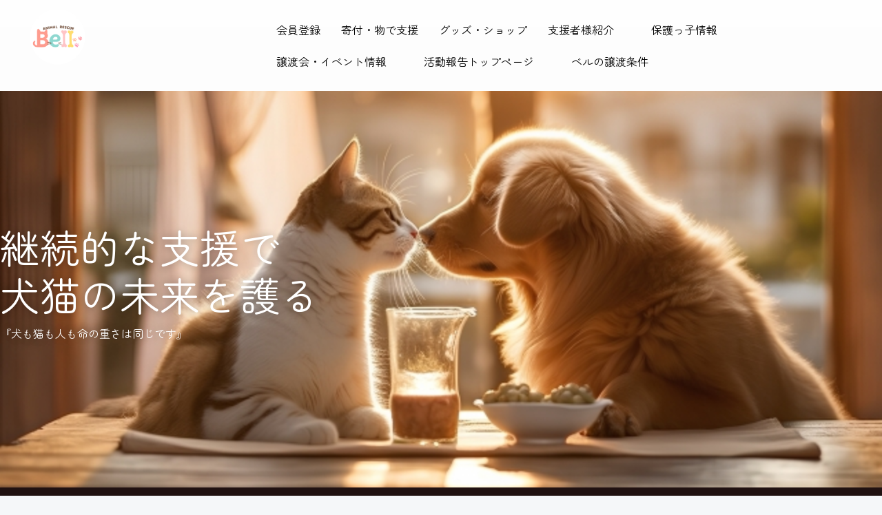

--- FILE ---
content_type: text/css
request_url: https://leo-0901.com/wp-content/plugins/google-sheet-crowdfunding/css/styles.css?ver=6.9
body_size: 353
content:
@charset "UTF-8";

.google-sheet-data {
  margin: 50px auto;
  display: flex;
  justify-content: center;
  align-items: center;
  width: 60%;
}

.google-sheet-data table {
  border-collapse: collapse;
  width: auto;
  text-align: center;
  width: 100%;
}

.google-sheet-data th {
  background-color: #3AD6B2;
  color: white;
  font-size: 1.9em;
  padding: 10px;
}

.google-sheet-data td {
  background-color: #EAEAEA;
  padding: 20px;
  font-weight: bold;
}

.google-sheet-data .large-number {
  font-size: 2.6em;
}

.google-sheet-data .small-text {
  font-size: 1.4em;
}

.google-sheet-data .large-text {
  font-size: 2.6em;
}

@media (min-width: 769px) {
  .sp-only {
    display: none;
  }
}

/* スマホ用スタイル */
@media (max-width: 768px) {
  .pc-only {
    display: none;
  }

  .google-sheet-data {
    width: 100%;
    margin: 50px auto 20px;
  }

  .google-sheet-data th {
    font-size: 1.4em;
    padding: 5px;
  }

  .google-sheet-data td {
    padding: 10px;
  }

  .google-sheet-data .large-number {
    font-size: 1.8em;
  }

  .google-sheet-data .small-text {
    font-size: 1em;
  }

  .google-sheet-data .large-text {
    font-size: 1.8em;
  }
}

--- FILE ---
content_type: text/css
request_url: https://leo-0901.com/wp-content/uploads/elementor/css/post-2887.css?ver=1766495310
body_size: 303
content:
.elementor-kit-2887{--e-global-color-primary:#6EC1E4;--e-global-color-secondary:#54595F;--e-global-color-text:#7A7A7A;--e-global-color-accent:#61CE70;--e-global-typography-primary-font-family:"Zen Maru Gothic";--e-global-typography-primary-font-weight:600;--e-global-typography-secondary-font-family:"Zen Maru Gothic";--e-global-typography-secondary-font-weight:400;--e-global-typography-text-font-family:"Zen Maru Gothic";--e-global-typography-text-font-weight:400;--e-global-typography-accent-font-family:"Zen Maru Gothic";--e-global-typography-accent-font-weight:500;font-family:"Zen Maru Gothic", Sans-serif;}.elementor-kit-2887 h1{font-family:"Zen Maru Gothic", Sans-serif;}.elementor-kit-2887 h2{font-family:"Zen Maru Gothic", Sans-serif;}.elementor-section.elementor-section-boxed > .elementor-container{max-width:1200px;}.e-con{--container-max-width:1200px;}.elementor-widget:not(:last-child){margin-block-end:20px;}.elementor-element{--widgets-spacing:20px 20px;--widgets-spacing-row:20px;--widgets-spacing-column:20px;}{}h1.entry-title{display:var(--page-title-display);}@media(max-width:1024px){.elementor-section.elementor-section-boxed > .elementor-container{max-width:1024px;}.e-con{--container-max-width:1024px;}}@media(max-width:767px){.elementor-section.elementor-section-boxed > .elementor-container{max-width:767px;}.e-con{--container-max-width:767px;}}

--- FILE ---
content_type: text/css
request_url: https://leo-0901.com/wp-content/uploads/elementor/css/post-5008.css?ver=1766495408
body_size: 2174
content:
.elementor-5008 .elementor-element.elementor-element-tppojc1:not(.elementor-motion-effects-element-type-background), .elementor-5008 .elementor-element.elementor-element-tppojc1 > .elementor-motion-effects-container > .elementor-motion-effects-layer{background-image:url("https://leo-0901.com/wp-content/uploads/2023/07/26834126_s.jpg");background-position:center center;background-repeat:no-repeat;background-size:cover;}.elementor-5008 .elementor-element.elementor-element-tppojc1 > .elementor-background-overlay{background-color:transparent;background-image:linear-gradient(180deg, var( --e-global-color-astglobalcolor0 ) -50%, #000000 100%);opacity:0.05;transition:background 0.3s, border-radius 0.3s, opacity 0.3s;}.elementor-5008 .elementor-element.elementor-element-tppojc1{transition:background 0.3s, border 0.3s, border-radius 0.3s, box-shadow 0.3s;padding:15% 0% 15% 0%;}.elementor-5008 .elementor-element.elementor-element-52a255f1 > .elementor-element-populated{padding:0% 50% 0% 0%;}.elementor-5008 .elementor-element.elementor-element-110fbd5{width:var( --container-widget-width, 129.123% );max-width:129.123%;--container-widget-width:129.123%;--container-widget-flex-grow:0;}.elementor-5008 .elementor-element.elementor-element-110fbd5.elementor-element{--flex-grow:0;--flex-shrink:0;}.elementor-5008 .elementor-element.elementor-element-110fbd5 .elementor-heading-title{font-size:3.6em;text-shadow:0px 0px 11px rgba(0,0,0,0.3);color:var( --e-global-color-astglobalcolor5 );}.elementor-5008 .elementor-element.elementor-element-03c864f > .elementor-widget-container{margin:10px 0px 20px 0px;}.elementor-5008 .elementor-element.elementor-element-03c864f.elementor-element{--flex-grow:0;--flex-shrink:0;}.elementor-5008 .elementor-element.elementor-element-03c864f .elementor-heading-title{text-shadow:0px 0px 13px rgba(0,0,0,0.3);color:var( --e-global-color-astglobalcolor5 );}.elementor-5008 .elementor-element.elementor-element-3d30ca7{--display:flex;--flex-direction:column;--container-widget-width:100%;--container-widget-height:initial;--container-widget-flex-grow:0;--container-widget-align-self:initial;--flex-wrap-mobile:wrap;}.elementor-5008 .elementor-element.elementor-element-3d30ca7:not(.elementor-motion-effects-element-type-background), .elementor-5008 .elementor-element.elementor-element-3d30ca7 > .elementor-motion-effects-container > .elementor-motion-effects-layer{background-color:#201111;}.elementor-5008 .elementor-element.elementor-element-3007767 > .elementor-widget-container{margin:11px 0px 11px 0px;}.elementor-5008 .elementor-element.elementor-element-3007767{text-align:center;}.elementor-5008 .elementor-element.elementor-element-3007767 .elementor-heading-title{font-family:"Arial", Sans-serif;font-size:29px;font-style:italic;text-decoration:none;color:#FFFFFF;}.elementor-5008 .elementor-element.elementor-element-05b69e0{--display:flex;--flex-direction:column;--container-widget-width:100%;--container-widget-height:initial;--container-widget-flex-grow:0;--container-widget-align-self:initial;--flex-wrap-mobile:wrap;--overlay-opacity:0.5;--margin-top:0px;--margin-bottom:0px;--margin-left:0px;--margin-right:0px;}.elementor-5008 .elementor-element.elementor-element-05b69e0:not(.elementor-motion-effects-element-type-background), .elementor-5008 .elementor-element.elementor-element-05b69e0 > .elementor-motion-effects-container > .elementor-motion-effects-layer{background-image:url("https://leo-0901.com/wp-content/uploads/2023/07/26813743_l-2048x1148.jpg");background-position:top right;background-repeat:no-repeat;}.elementor-5008 .elementor-element.elementor-element-05b69e0::before, .elementor-5008 .elementor-element.elementor-element-05b69e0 > .elementor-background-video-container::before, .elementor-5008 .elementor-element.elementor-element-05b69e0 > .e-con-inner > .elementor-background-video-container::before, .elementor-5008 .elementor-element.elementor-element-05b69e0 > .elementor-background-slideshow::before, .elementor-5008 .elementor-element.elementor-element-05b69e0 > .e-con-inner > .elementor-background-slideshow::before, .elementor-5008 .elementor-element.elementor-element-05b69e0 > .elementor-motion-effects-container > .elementor-motion-effects-layer::before{background-color:#FFFFFF2B;--background-overlay:'';}.elementor-5008 .elementor-element.elementor-element-445f4ad > .elementor-widget-container{margin:55px 0px 0px 0px;}.elementor-5008 .elementor-element.elementor-element-445f4ad.elementor-element{--align-self:center;}.elementor-5008 .elementor-element.elementor-element-445f4ad{text-align:center;font-family:"Just Another Hand", Sans-serif;font-size:33px;font-weight:bold;font-style:oblique;line-height:70px;text-shadow:0px 0px 10px rgba(0, 0, 0, 0.3);color:#FFFFFF;}.elementor-5008 .elementor-element.elementor-element-c726d05{--display:flex;--flex-direction:column;--container-widget-width:100%;--container-widget-height:initial;--container-widget-flex-grow:0;--container-widget-align-self:initial;--flex-wrap-mobile:wrap;}.elementor-5008 .elementor-element.elementor-element-c726d05:not(.elementor-motion-effects-element-type-background), .elementor-5008 .elementor-element.elementor-element-c726d05 > .elementor-motion-effects-container > .elementor-motion-effects-layer{background-color:#CACC53;}.elementor-5008 .elementor-element.elementor-element-3e28d14 > .elementor-widget-container{margin:11px 0px 11px 0px;}.elementor-5008 .elementor-element.elementor-element-3e28d14{text-align:center;}.elementor-5008 .elementor-element.elementor-element-3e28d14 .elementor-heading-title{font-family:"Arial", Sans-serif;font-size:29px;font-style:italic;text-decoration:none;color:#FFFFFF;}.elementor-5008 .elementor-element.elementor-element-2c1cfec{--display:flex;--flex-direction:row;--container-widget-width:initial;--container-widget-height:100%;--container-widget-flex-grow:1;--container-widget-align-self:stretch;--flex-wrap-mobile:wrap;--gap:0px 0px;--row-gap:0px;--column-gap:0px;}.elementor-5008 .elementor-element.elementor-element-2c1cfec:not(.elementor-motion-effects-element-type-background), .elementor-5008 .elementor-element.elementor-element-2c1cfec > .elementor-motion-effects-container > .elementor-motion-effects-layer{background-color:#FFFFFF;}.elementor-5008 .elementor-element.elementor-element-6025db5{--display:flex;--flex-direction:column;--container-widget-width:100%;--container-widget-height:initial;--container-widget-flex-grow:0;--container-widget-align-self:initial;--flex-wrap-mobile:wrap;--border-radius:24px 24px 24px 24px;--margin-top:0px;--margin-bottom:0px;--margin-left:0px;--margin-right:11px;}.elementor-5008 .elementor-element.elementor-element-6025db5:not(.elementor-motion-effects-element-type-background), .elementor-5008 .elementor-element.elementor-element-6025db5 > .elementor-motion-effects-container > .elementor-motion-effects-layer{background-image:url("https://leo-0901.com/wp-content/uploads/2023/08/4556680_m-768x512.jpg");background-position:top center;}.elementor-5008 .elementor-element.elementor-element-901762d{text-align:center;}.elementor-5008 .elementor-element.elementor-element-901762d .elementor-heading-title{font-size:38px;word-spacing:0px;-webkit-text-stroke-width:1px;stroke-width:1px;-webkit-text-stroke-color:#FFFFFF;stroke:#FFFFFF;text-shadow:0px 0px 10px #FFFFFF;color:#000000;}.elementor-5008 .elementor-element.elementor-element-0da81eb .elementor-button{background-color:transparent;text-shadow:0px 0px 0px #797777;background-image:linear-gradient(187deg, #D87F0D 40%, #FBEDAD 100%);border-radius:20px 20px 20px 20px;}.elementor-5008 .elementor-element.elementor-element-96abebb .elementor-button{background-color:transparent;text-shadow:0px 0px 5px rgba(120.99999999999999, 105.99999999999999, 105.99999999999999, 0.98);background-image:linear-gradient(179deg, #AFAAAA 17%, #FFFFFF 100%);border-radius:20px 20px 20px 20px;}.elementor-5008 .elementor-element.elementor-element-eefa367 .elementor-button{background-color:transparent;text-shadow:0px 0px 5px rgba(86.00000000000001, 87, 70, 0.98);background-image:linear-gradient(192deg, #FFD905 30%, #FFFFFF 100%);border-radius:20px 20px 20px 20px;}.elementor-5008 .elementor-element.elementor-element-b7159be .elementor-button{background-color:transparent;background-image:linear-gradient(174deg, #D8E1FC 0%, #2C00ED 100%);border-radius:20px 20px 20px 20px;}.elementor-5008 .elementor-element.elementor-element-34ef29d{--display:flex;--flex-direction:column;--container-widget-width:100%;--container-widget-height:initial;--container-widget-flex-grow:0;--container-widget-align-self:initial;--flex-wrap-mobile:wrap;--border-radius:24px 24px 24px 24px;}.elementor-5008 .elementor-element.elementor-element-34ef29d:not(.elementor-motion-effects-element-type-background), .elementor-5008 .elementor-element.elementor-element-34ef29d > .elementor-motion-effects-container > .elementor-motion-effects-layer{background-image:url("https://leo-0901.com/wp-content/uploads/2023/07/24432735_s.jpg");background-position:top center;background-repeat:no-repeat;}.elementor-5008 .elementor-element.elementor-element-90d005b{text-align:center;}.elementor-5008 .elementor-element.elementor-element-90d005b .elementor-heading-title{font-size:38px;word-spacing:0px;text-shadow:0px 0px 10px #FFFFFF;color:#000000;}.elementor-5008 .elementor-element.elementor-element-a62dad9 .elementor-button{background-color:transparent;background-image:linear-gradient(187deg, #D87F0D 40%, #FBEDAD 100%);border-radius:20px 20px 20px 20px;}.elementor-5008 .elementor-element.elementor-element-c5cf267 .elementor-button{background-color:transparent;text-shadow:0px 0px 5px rgba(120.99999999999999, 105.99999999999999, 105.99999999999999, 0.98);background-image:linear-gradient(179deg, #AFAAAA 17%, #FFFFFF 100%);border-radius:20px 20px 20px 20px;}.elementor-5008 .elementor-element.elementor-element-fbdfc33 .elementor-button{background-color:transparent;text-shadow:0px 0px 5px rgba(86.00000000000001, 87, 70, 0.98);background-image:linear-gradient(192deg, #FFD905 30%, #FFFFFF 100%);border-radius:20px 20px 20px 20px;}.elementor-5008 .elementor-element.elementor-element-0a52db7 .elementor-button{background-color:transparent;background-image:linear-gradient(174deg, #D8E1FC 0%, #2C00ED 100%);border-radius:20px 20px 20px 20px;}.elementor-5008 .elementor-element.elementor-element-ac2f822{--display:flex;--flex-direction:column;--container-widget-width:100%;--container-widget-height:initial;--container-widget-flex-grow:0;--container-widget-align-self:initial;--flex-wrap-mobile:wrap;}.elementor-5008 .elementor-element.elementor-element-ac2f822:not(.elementor-motion-effects-element-type-background), .elementor-5008 .elementor-element.elementor-element-ac2f822 > .elementor-motion-effects-container > .elementor-motion-effects-layer{background-color:#CACC53;}.elementor-5008 .elementor-element.elementor-element-4417544 > .elementor-widget-container{margin:11px 0px 11px 0px;}.elementor-5008 .elementor-element.elementor-element-4417544{text-align:center;}.elementor-5008 .elementor-element.elementor-element-4417544 .elementor-heading-title{font-family:"Arial", Sans-serif;font-size:29px;font-style:italic;text-decoration:none;color:#FFFFFF;}.elementor-5008 .elementor-element.elementor-element-1ffafd2{--display:flex;--flex-direction:column;--container-widget-width:100%;--container-widget-height:initial;--container-widget-flex-grow:0;--container-widget-align-self:initial;--flex-wrap-mobile:wrap;}.elementor-5008 .elementor-element.elementor-element-1ffafd2:not(.elementor-motion-effects-element-type-background), .elementor-5008 .elementor-element.elementor-element-1ffafd2 > .elementor-motion-effects-container > .elementor-motion-effects-layer{background-color:transparent;background-image:linear-gradient(180deg, #FFFFFF 0%, #F2A1B5 100%);}.elementor-5008 .elementor-element.elementor-element-00fbb4f{text-align:center;}.elementor-5008 .elementor-element.elementor-element-8864916{--display:flex;--flex-direction:column;--container-widget-width:100%;--container-widget-height:initial;--container-widget-flex-grow:0;--container-widget-align-self:initial;--flex-wrap-mobile:wrap;}.elementor-5008 .elementor-element.elementor-element-825b105{--display:flex;--flex-direction:column;--container-widget-width:100%;--container-widget-height:initial;--container-widget-flex-grow:0;--container-widget-align-self:initial;--flex-wrap-mobile:wrap;}.elementor-5008 .elementor-element.elementor-element-825b105:not(.elementor-motion-effects-element-type-background), .elementor-5008 .elementor-element.elementor-element-825b105 > .elementor-motion-effects-container > .elementor-motion-effects-layer{background-color:#201111;}.elementor-5008 .elementor-element.elementor-element-bd6e6cf > .elementor-widget-container{margin:11px 0px 11px 0px;}.elementor-5008 .elementor-element.elementor-element-bd6e6cf{text-align:center;}.elementor-5008 .elementor-element.elementor-element-bd6e6cf .elementor-heading-title{font-family:"Arial", Sans-serif;font-size:29px;font-style:italic;text-decoration:none;color:#FFFFFF;}.elementor-5008 .elementor-element.elementor-element-b22d822{--display:flex;--flex-direction:column;--container-widget-width:100%;--container-widget-height:initial;--container-widget-flex-grow:0;--container-widget-align-self:initial;--flex-wrap-mobile:wrap;}.elementor-5008 .elementor-element.elementor-element-b22d822:not(.elementor-motion-effects-element-type-background), .elementor-5008 .elementor-element.elementor-element-b22d822 > .elementor-motion-effects-container > .elementor-motion-effects-layer{background-image:url("https://leo-0901.com/wp-content/uploads/2023/07/24933170_s.jpg");background-repeat:no-repeat;background-size:cover;}.elementor-5008 .elementor-element.elementor-element-77b0fd5{text-align:center;font-size:33px;line-height:58px;text-shadow:0px 0px 10px rgba(0, 0, 0, 0.83);color:#FFFFFF;}@media(min-width:768px){.elementor-5008 .elementor-element.elementor-element-6025db5{--width:50%;}.elementor-5008 .elementor-element.elementor-element-34ef29d{--width:50%;}}@media(min-width:1025px){.elementor-5008 .elementor-element.elementor-element-tppojc1:not(.elementor-motion-effects-element-type-background), .elementor-5008 .elementor-element.elementor-element-tppojc1 > .elementor-motion-effects-container > .elementor-motion-effects-layer{background-attachment:fixed;}}@media(max-width:1024px){.elementor-5008 .elementor-element.elementor-element-tppojc1{padding:120px 50px 120px 50px;}.elementor-5008 .elementor-element.elementor-element-52a255f1 > .elementor-element-populated{padding:0% 40% 0% 0%;}.elementor-5008 .elementor-element.elementor-element-110fbd5{text-align:start;}.elementor-5008 .elementor-element.elementor-element-03c864f > .elementor-widget-container{margin:0px 0px 20px 0px;padding:0px 0px 0px 0px;}.elementor-5008 .elementor-element.elementor-element-03c864f{text-align:start;}}@media(max-width:767px){.elementor-5008 .elementor-element.elementor-element-tppojc1:not(.elementor-motion-effects-element-type-background), .elementor-5008 .elementor-element.elementor-element-tppojc1 > .elementor-motion-effects-container > .elementor-motion-effects-layer{background-position:top center;}.elementor-5008 .elementor-element.elementor-element-tppojc1{padding:13px 25px 75px 25px;}.elementor-5008 .elementor-element.elementor-element-52a255f1 > .elementor-widget-wrap > .elementor-widget:not(.elementor-widget__width-auto):not(.elementor-widget__width-initial):not(:last-child):not(.elementor-absolute){margin-block-end:: 20px;}.elementor-5008 .elementor-element.elementor-element-52a255f1 > .elementor-element-populated{padding:90px 0px 0px 0px;}.elementor-5008 .elementor-element.elementor-element-110fbd5 > .elementor-widget-container{margin:-8px 0px 0px 0px;padding:-1px 0px 0px 0px;}.elementor-5008 .elementor-element.elementor-element-110fbd5{--container-widget-width:310px;--container-widget-flex-grow:0;width:var( --container-widget-width, 310px );max-width:310px;text-align:center;}.elementor-5008 .elementor-element.elementor-element-110fbd5 .elementor-heading-title{font-size:2.2em;}.elementor-5008 .elementor-element.elementor-element-03c864f{width:100%;max-width:100%;text-align:center;}.elementor-5008 .elementor-element.elementor-element-03c864f > .elementor-widget-container{margin:0px 0px 9px 0px;}.elementor-5008 .elementor-element.elementor-element-03c864f.elementor-element{--align-self:stretch;}.elementor-5008 .elementor-element.elementor-element-03c864f .elementor-heading-title{font-size:1.1em;line-height:1.5em;}.elementor-5008 .elementor-element.elementor-element-3007767{text-align:center;}.elementor-5008 .elementor-element.elementor-element-3007767 .elementor-heading-title{font-size:17px;}.elementor-5008 .elementor-element.elementor-element-05b69e0:not(.elementor-motion-effects-element-type-background), .elementor-5008 .elementor-element.elementor-element-05b69e0 > .elementor-motion-effects-container > .elementor-motion-effects-layer{background-image:url("https://leo-0901.com/wp-content/uploads/2023/07/26813743_l-768x430.jpg");background-position:center center;}.elementor-5008 .elementor-element.elementor-element-445f4ad > .elementor-widget-container{margin:12px 0px 0px 0px;}.elementor-5008 .elementor-element.elementor-element-445f4ad{text-align:center;font-size:15px;line-height:2.3em;letter-spacing:0.4px;}.elementor-5008 .elementor-element.elementor-element-3e28d14{text-align:center;}.elementor-5008 .elementor-element.elementor-element-3e28d14 .elementor-heading-title{font-size:17px;}.elementor-5008 .elementor-element.elementor-element-901762d .elementor-heading-title{font-size:25px;-webkit-text-stroke-width:0px;stroke-width:0px;}.elementor-5008 .elementor-element.elementor-element-90d005b .elementor-heading-title{font-size:25px;}.elementor-5008 .elementor-element.elementor-element-4417544{text-align:center;}.elementor-5008 .elementor-element.elementor-element-4417544 .elementor-heading-title{font-size:17px;}.elementor-5008 .elementor-element.elementor-element-bb539c3{font-size:11px;}.elementor-5008 .elementor-element.elementor-element-bd6e6cf{text-align:center;}.elementor-5008 .elementor-element.elementor-element-bd6e6cf .elementor-heading-title{font-size:20px;}.elementor-5008 .elementor-element.elementor-element-b22d822:not(.elementor-motion-effects-element-type-background), .elementor-5008 .elementor-element.elementor-element-b22d822 > .elementor-motion-effects-container > .elementor-motion-effects-layer{background-position:center center;}.elementor-5008 .elementor-element.elementor-element-77b0fd5{font-size:14px;line-height:1.9em;}}

--- FILE ---
content_type: text/css
request_url: https://leo-0901.com/wp-content/uploads/elementor/css/post-94.css?ver=1766495310
body_size: 858
content:
.elementor-94 .elementor-element.elementor-element-9fe040b{--display:flex;--flex-direction:row;--container-widget-width:initial;--container-widget-height:100%;--container-widget-flex-grow:1;--container-widget-align-self:stretch;--flex-wrap-mobile:wrap;}.elementor-94 .elementor-element.elementor-element-9fe040b:not(.elementor-motion-effects-element-type-background), .elementor-94 .elementor-element.elementor-element-9fe040b > .elementor-motion-effects-container > .elementor-motion-effects-layer{background-color:transparent;background-image:linear-gradient(180deg, #FFFFFF 0%, #FDFDFD 59%);}.elementor-94 .elementor-element.elementor-element-d9afb2e{--display:flex;--min-height:0px;--gap:0px 0px;--row-gap:0px;--column-gap:0px;--margin-top:0px;--margin-bottom:0px;--margin-left:0px;--margin-right:0px;--padding-top:0px;--padding-bottom:0px;--padding-left:0px;--padding-right:0px;}.elementor-94 .elementor-element.elementor-element-d9afb2e.e-con{--flex-grow:0;--flex-shrink:0;}.elementor-94 .elementor-element.elementor-element-2dcaf39 .hfe-site-logo-container, .elementor-94 .elementor-element.elementor-element-2dcaf39 .hfe-caption-width figcaption{text-align:left;}.elementor-94 .elementor-element.elementor-element-2dcaf39 .hfe-site-logo .hfe-site-logo-container img{width:26%;}.elementor-94 .elementor-element.elementor-element-2dcaf39 .hfe-site-logo img{max-width:46%;}.elementor-94 .elementor-element.elementor-element-2dcaf39 .widget-image-caption{margin-top:0px;margin-bottom:0px;}.elementor-94 .elementor-element.elementor-element-2dcaf39{width:100%;max-width:100%;}.elementor-94 .elementor-element.elementor-element-2dcaf39 > .elementor-widget-container{margin:0px 0px 0px 0px;padding:0px 0px 0px 0px;}.elementor-94 .elementor-element.elementor-element-2dcaf39 .hfe-site-logo-container .hfe-site-logo-img{border-style:none;}.elementor-94 .elementor-element.elementor-element-a44bfc6{--display:flex;}.elementor-94 .elementor-element.elementor-element-a44bfc6.e-con{--flex-grow:0;--flex-shrink:0;}.elementor-94 .elementor-element.elementor-element-2ef7e4f .menu-item a.hfe-menu-item{padding-left:15px;padding-right:15px;}.elementor-94 .elementor-element.elementor-element-2ef7e4f .menu-item a.hfe-sub-menu-item{padding-left:calc( 15px + 20px );padding-right:15px;}.elementor-94 .elementor-element.elementor-element-2ef7e4f .hfe-nav-menu__layout-vertical .menu-item ul ul a.hfe-sub-menu-item{padding-left:calc( 15px + 40px );padding-right:15px;}.elementor-94 .elementor-element.elementor-element-2ef7e4f .hfe-nav-menu__layout-vertical .menu-item ul ul ul a.hfe-sub-menu-item{padding-left:calc( 15px + 60px );padding-right:15px;}.elementor-94 .elementor-element.elementor-element-2ef7e4f .hfe-nav-menu__layout-vertical .menu-item ul ul ul ul a.hfe-sub-menu-item{padding-left:calc( 15px + 80px );padding-right:15px;}.elementor-94 .elementor-element.elementor-element-2ef7e4f .menu-item a.hfe-menu-item, .elementor-94 .elementor-element.elementor-element-2ef7e4f .menu-item a.hfe-sub-menu-item{padding-top:15px;padding-bottom:15px;}.elementor-94 .elementor-element.elementor-element-2ef7e4f ul.sub-menu{width:220px;}.elementor-94 .elementor-element.elementor-element-2ef7e4f .sub-menu a.hfe-sub-menu-item,
						 .elementor-94 .elementor-element.elementor-element-2ef7e4f nav.hfe-dropdown li a.hfe-menu-item,
						 .elementor-94 .elementor-element.elementor-element-2ef7e4f nav.hfe-dropdown li a.hfe-sub-menu-item,
						 .elementor-94 .elementor-element.elementor-element-2ef7e4f nav.hfe-dropdown-expandible li a.hfe-menu-item,
						 .elementor-94 .elementor-element.elementor-element-2ef7e4f nav.hfe-dropdown-expandible li a.hfe-sub-menu-item{padding-top:15px;padding-bottom:15px;}.elementor-94 .elementor-element.elementor-element-2ef7e4f{width:var( --container-widget-width, 118.82% );max-width:118.82%;--container-widget-width:118.82%;--container-widget-flex-grow:0;}.elementor-94 .elementor-element.elementor-element-2ef7e4f.elementor-element{--flex-grow:0;--flex-shrink:0;}.elementor-94 .elementor-element.elementor-element-2ef7e4f .hfe-nav-menu__toggle{margin-left:auto;}.elementor-94 .elementor-element.elementor-element-2ef7e4f .sub-menu,
								.elementor-94 .elementor-element.elementor-element-2ef7e4f nav.hfe-dropdown,
								.elementor-94 .elementor-element.elementor-element-2ef7e4f nav.hfe-dropdown-expandible,
								.elementor-94 .elementor-element.elementor-element-2ef7e4f nav.hfe-dropdown .menu-item a.hfe-menu-item,
								.elementor-94 .elementor-element.elementor-element-2ef7e4f nav.hfe-dropdown .menu-item a.hfe-sub-menu-item{background-color:#fff;}.elementor-94 .elementor-element.elementor-element-2ef7e4f .sub-menu li.menu-item:not(:last-child),
						.elementor-94 .elementor-element.elementor-element-2ef7e4f nav.hfe-dropdown li.menu-item:not(:last-child),
						.elementor-94 .elementor-element.elementor-element-2ef7e4f nav.hfe-dropdown-expandible li.menu-item:not(:last-child){border-bottom-style:solid;border-bottom-color:#c4c4c4;border-bottom-width:1px;}@media(max-width:767px){.elementor-94 .elementor-element.elementor-element-d9afb2e{--width:139px;}.elementor-94 .elementor-element.elementor-element-2dcaf39 .hfe-site-logo .hfe-site-logo-container img{width:54%;}.elementor-94 .elementor-element.elementor-element-2dcaf39 .hfe-site-logo img{max-width:86%;}.elementor-94 .elementor-element.elementor-element-2dcaf39{width:100%;max-width:100%;}.elementor-94 .elementor-element.elementor-element-2dcaf39 > .elementor-widget-container{margin:0px 0px 0px 0px;padding:0px 0px 0px 0px;}.elementor-94 .elementor-element.elementor-element-a44bfc6{--width:180px;}}@media(min-width:768px){.elementor-94 .elementor-element.elementor-element-d9afb2e{--width:28%;}.elementor-94 .elementor-element.elementor-element-a44bfc6{--width:74.911%;}}

--- FILE ---
content_type: text/css
request_url: https://leo-0901.com/wp-content/uploads/elementor/google-fonts/css/justanotherhand.css?ver=1742268748
body_size: 823
content:
/* latin-ext */
@font-face {
  font-family: 'Just Another Hand';
  font-style: normal;
  font-weight: 400;
  src: url(https://leo-0901.com/wp-content/uploads/elementor/google-fonts/fonts/justanotherhand-845cnn4-ajyigviou-6yjkyptyopofr2dgivsw.woff2) format('woff2');
  unicode-range: U+0100-02BA, U+02BD-02C5, U+02C7-02CC, U+02CE-02D7, U+02DD-02FF, U+0304, U+0308, U+0329, U+1D00-1DBF, U+1E00-1E9F, U+1EF2-1EFF, U+2020, U+20A0-20AB, U+20AD-20C0, U+2113, U+2C60-2C7F, U+A720-A7FF;
}
/* latin */
@font-face {
  font-family: 'Just Another Hand';
  font-style: normal;
  font-weight: 400;
  src: url(https://leo-0901.com/wp-content/uploads/elementor/google-fonts/fonts/justanotherhand-845cnn4-ajyigviou-6yjkyptyopofr4dgg.woff2) format('woff2');
  unicode-range: U+0000-00FF, U+0131, U+0152-0153, U+02BB-02BC, U+02C6, U+02DA, U+02DC, U+0304, U+0308, U+0329, U+2000-206F, U+20AC, U+2122, U+2191, U+2193, U+2212, U+2215, U+FEFF, U+FFFD;
}
